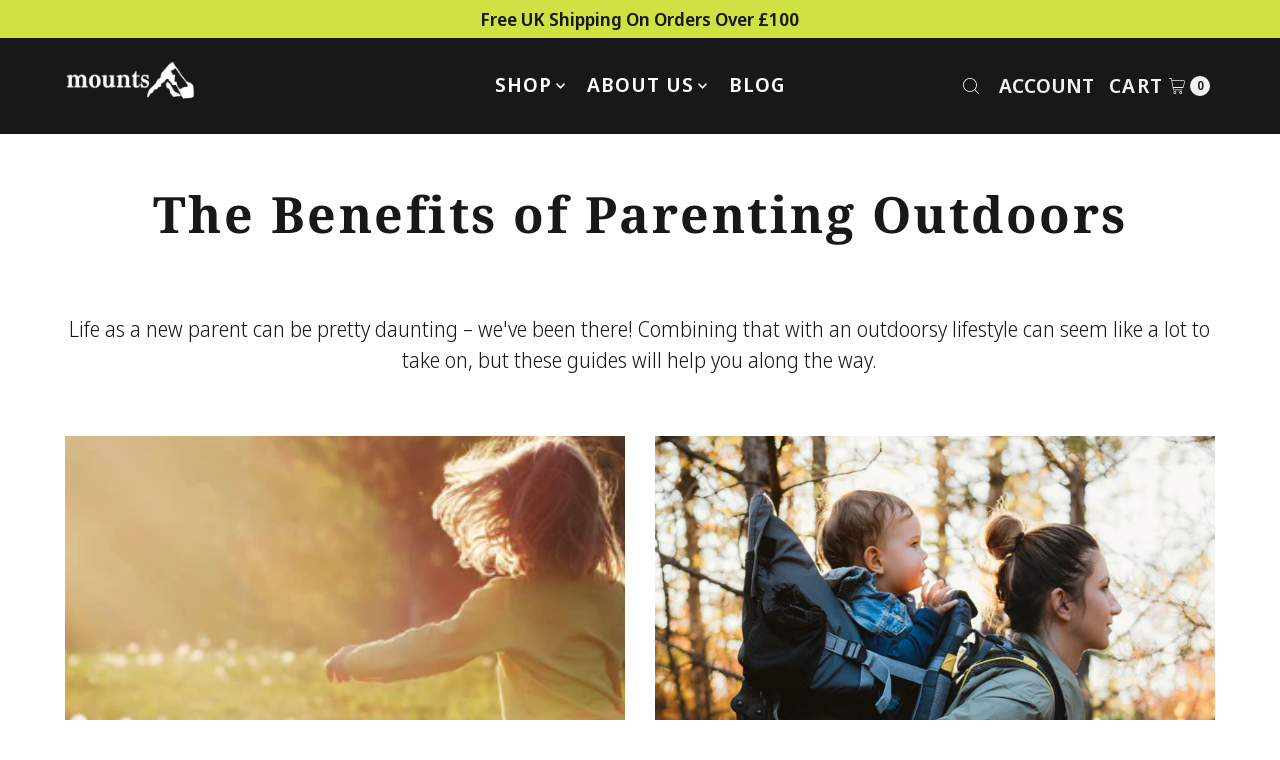

--- FILE ---
content_type: application/x-javascript; charset=utf-8
request_url: https://bundler.nice-team.net/app/shop/status/mountsstore.myshopify.com.js?1768974196
body_size: -367
content:
var bundler_settings_updated='1666339059';

--- FILE ---
content_type: text/javascript; charset=utf-8
request_url: https://app-api.vidjet.io/b05d44c6-0edc-4367-b077-473a773e0b5d/shopify/scripttag?v=1649144101665&shop=mountsstore.myshopify.com
body_size: 196
content:
(function (d, s, id) {
  if (d.getElementById(id)) return;
  const t = d.getElementsByTagName(s)[0];
  const vis = d.createElement(s);
  vis.id = id;
  vis.src = 'https://media.vidjet.io/client-app.js?siteId=b05d44c6-0edc-4367-b077-473a773e0b5d';
  t.parentNode.insertBefore(vis, t);
})(document, 'script', 'vidjet');
